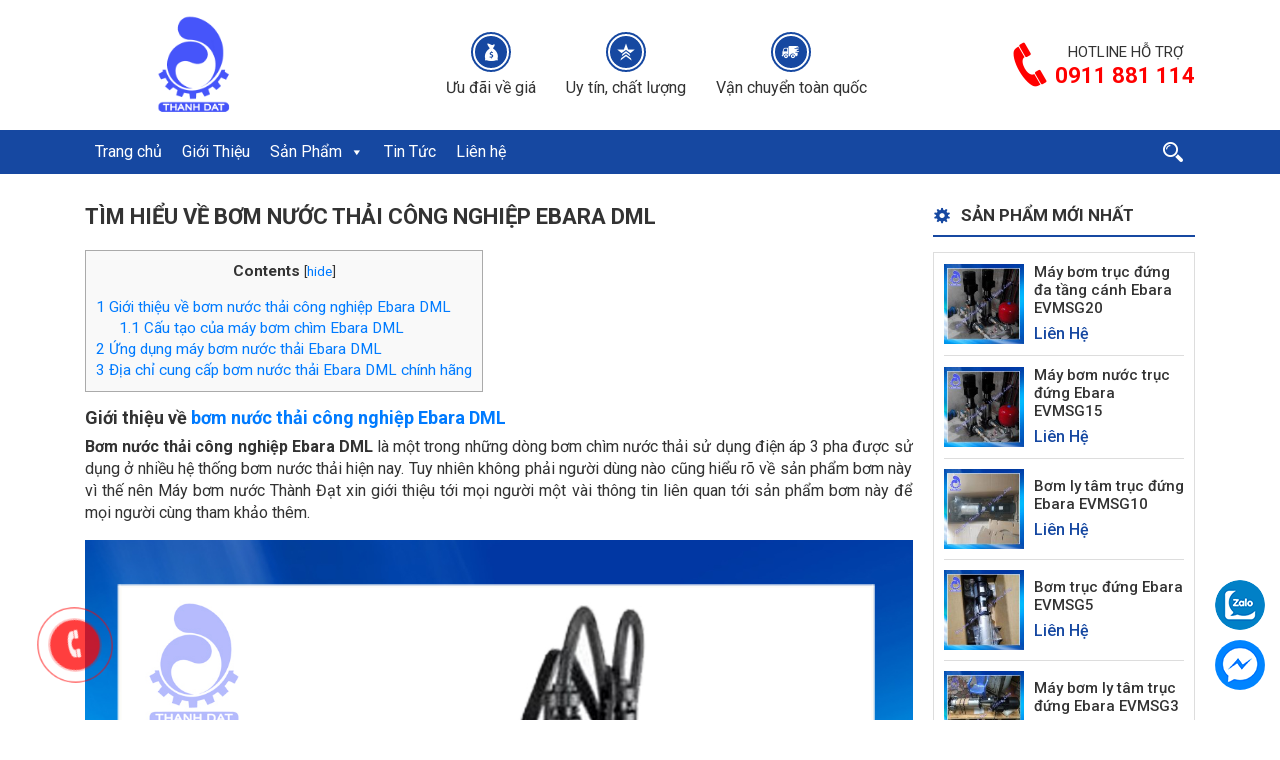

--- FILE ---
content_type: text/html; charset=UTF-8
request_url: https://maybomebara.vn/tin-tuc/tim-hieu-ve-bom-nuoc-thai-cong-nghiep-ebara-dml.html
body_size: 12512
content:
<!DOCTYPE html><html lang=vi><head><link rel=stylesheet href=https://maybomebara.vn/wp-content/cache/minify/dbf76.default.include.029f2e.css media=all> <script src=https://maybomebara.vn/wp-content/cache/minify/dbf76.default.include.997a0f.js></script> <script>window.w3tc_lazyload=1,window.lazyLoadOptions={elements_selector:".lazy",callback_loaded:function(t){var e;try{e=new CustomEvent("w3tc_lazyload_loaded",{detail:{e:t}})}catch(a){(e=document.createEvent("CustomEvent")).initCustomEvent("w3tc_lazyload_loaded",!1,!1,{e:t})}window.dispatchEvent(e)}}</script><style>img.lazy{min-height:1px}</style><script async src=https://maybomebara.vn/wp-content/plugins/w3-total-cache/pub/js/lazyload.min.js></script> <meta charset=UTF-8><meta http-equiv=X-UA-Compatible content="IE=edge"><meta name=viewport content="width=device-width, initial-scale=1"><meta name=agd-partner-manual-verification><title>Tìm hiểu về bơm nước thải công nghiệp Ebara DML</title><link rel=icon href=https://maybomebara.vn/wp-content/uploads/2018/10/favicon.png type=image/x-icon><link rel="shortcut icon" href=https://maybomebara.vn/wp-content/uploads/2018/10/favicon.png type=image/x-icon><link rel=pingback href=https://maybomebara.vn/xmlrpc.php><link href="https://fonts.googleapis.com/css?family=Roboto:400,400i,500,500i,700,700i&amp;subset=vietnamese" rel=stylesheet><meta name=description content="Bơm nước thải công nghiệp Ebara DML là dòng bơm chìm làm bằng gang, điện áp 3 pha được Thành Đạt phân phối chính hãng. Lh 0913.985.808 để được báo giá"><meta name=robots content="max-snippet:-1, max-image-preview:large, max-video-preview:-1"><link rel=canonical href=https://maybomebara.vn/tin-tuc/tim-hieu-ve-bom-nuoc-thai-cong-nghiep-ebara-dml.html><meta property=og:locale content=vi_VN><meta property=og:type content=article><meta property=og:title content="Tìm hiểu về bơm nước thải công nghiệp Ebara DML"><meta property=og:description content="Bơm nước thải công nghiệp Ebara DML là dòng bơm chìm làm bằng gang, điện áp 3 pha được Thành Đạt phân phối chính hãng. Lh 0913.985.808 để được báo giá"><meta property=og:url content=https://maybomebara.vn/tin-tuc/tim-hieu-ve-bom-nuoc-thai-cong-nghiep-ebara-dml.html><meta property=og:site_name content="Máy bơm EBARA | Báo giá máy bơm EBARA"><meta property=article:publisher content=https://www.facebook.com/maybom34duonglang/ ><meta property=article:tag content="Bảng báo giá máy bơm nước Ebara"><meta property=article:tag content="bảng giá bơm chìm thân gang ebara dml"><meta property=article:tag content="bảng giá bơm ebara"><meta property=article:tag content="bảng giá máy bơm ebara 2025"><meta property=article:tag content="bảng giá máy bơm Ebara Italy 2025"><meta property=article:tag content="Bảng giá máy bơm nước Ebara nhập khẩu Ý 2025"><meta property=article:tag content="báo giá bơm chìm nước thải ebara dml"><meta property=article:tag content="báo giá bơm ebara"><meta property=article:tag content="báo giá máy bơm ebara 2025"><meta property=article:tag content="Báo giá máy bơm Ebara nhập khẩu Italia 2025"><meta property=article:tag content="bơm chìm nước thải ebara 100 dml"><meta property=article:tag content="bơm chìm nước thải ebara dml chính hãng"><meta property=article:tag content="Bơm chìm nước thải Ebara Series DML"><meta property=article:tag content="bơm chìm nước thải ebara thân gang dml"><meta property=article:tag content="bơm ebara"><meta property=article:tag content="bơm nước thải công nghiệp ebara dml"><meta property=article:tag content="catalog bơm ebara"><meta property=article:tag content="đại lý bơm Ebara"><meta property=article:tag content=Ebara><meta property=article:tag content="Ebara Việt Nam"><meta property=article:tag content="giá bơm ebara"><meta property=article:tag content="giá bơm nước thải chìm ebara dml"><meta property=article:tag content="máy bơm chìm nước thải ebara 100 dml 11kw"><meta property=article:tag content="máy bơm chìm nước thải ebara 80 dml"><meta property=article:tag content="máy bơm chìm nước thải ebara dml"><meta property=article:tag content="máy bơm chìm nước thải ebara dml 15hp"><meta property=article:tag content="may bom ebara"><meta property=article:tag content="máy bơm ebara nhập khẩu"><meta property=article:tag content="máy bơm ebara ý"><meta property=article:tag content="máy bơm nước Ebara"><meta property=article:tag content="máy bơm nước ebara 1hp"><meta property=article:tag content="Máy bơm nước Ebara nhập khẩu Italy"><meta property=article:section content="Tin Tức"><meta property=article:published_time content=2023-01-11T09:44:02+00:00><meta property=article:modified_time content=2024-12-28T04:01:49+00:00><meta property=og:updated_time content=2024-12-28T04:01:49+00:00><meta property=og:image content=https://maybomebara.vn/wp-content/uploads/2013/10/may-bom-nuoc-thai-ebara-dml.jpg><meta property=og:image:secure_url content=https://maybomebara.vn/wp-content/uploads/2013/10/may-bom-nuoc-thai-ebara-dml.jpg><meta property=og:image:width content=1200><meta property=og:image:height content=1200><meta name=twitter:card content=summary_large_image><meta name=twitter:description content="Bơm nước thải công nghiệp Ebara DML là dòng bơm chìm làm bằng gang, điện áp 3 pha được Thành Đạt phân phối chính hãng. Lh 0913.985.808 để được báo giá"><meta name=twitter:title content="Tìm hiểu về bơm nước thải công nghiệp Ebara DML"><meta name=twitter:image content=https://maybomebara.vn/wp-content/uploads/2013/10/may-bom-nuoc-thai-ebara-dml.jpg> <script type=application/ld+json class='yoast-schema-graph yoast-schema-graph--main'>{"@context":"https://schema.org","@graph":[{"@type":"Organization","@id":"https://maybomebara.vn/#organization","name":"M\u00e1y B\u01a1m Th\u00e0nh \u0110\u1ea1t - Th\u00e0nh \u0110\u1ea1t Pumps","url":"https://maybomebara.vn/","sameAs":["https://www.facebook.com/maybom34duonglang/"],"logo":{"@type":"ImageObject","@id":"https://maybomebara.vn/#logo","inLanguage":"vi-VN","url":"https://maybomebara.vn/wp-content/uploads/2020/02/logo.png","width":513,"height":625,"caption":"M\u00e1y B\u01a1m Th\u00e0nh \u0110\u1ea1t - Th\u00e0nh \u0110\u1ea1t Pumps"},"image":{"@id":"https://maybomebara.vn/#logo"}},{"@type":"WebSite","@id":"https://maybomebara.vn/#website","url":"https://maybomebara.vn/","name":"M\u00e1y b\u01a1m EBARA | B\u00e1o gi\u00e1 m\u00e1y b\u01a1m EBARA","inLanguage":"vi-VN","description":"B\u01a1m EBARA ch\u00ednh h\u00e3ng","publisher":{"@id":"https://maybomebara.vn/#organization"},"potentialAction":[{"@type":"SearchAction","target":"https://maybomebara.vn/?s={search_term_string}","query-input":"required name=search_term_string"}]},{"@type":"ImageObject","@id":"https://maybomebara.vn/tin-tuc/tim-hieu-ve-bom-nuoc-thai-cong-nghiep-ebara-dml.html#primaryimage","inLanguage":"vi-VN","url":"https://maybomebara.vn/wp-content/uploads/2013/10/may-bom-nuoc-thai-ebara-dml.jpg","width":1200,"height":1200},{"@type":"WebPage","@id":"https://maybomebara.vn/tin-tuc/tim-hieu-ve-bom-nuoc-thai-cong-nghiep-ebara-dml.html#webpage","url":"https://maybomebara.vn/tin-tuc/tim-hieu-ve-bom-nuoc-thai-cong-nghiep-ebara-dml.html","name":"T\u00ecm hi\u1ec3u v\u1ec1 b\u01a1m n\u01b0\u1edbc th\u1ea3i c\u00f4ng nghi\u1ec7p Ebara DML","isPartOf":{"@id":"https://maybomebara.vn/#website"},"inLanguage":"vi-VN","primaryImageOfPage":{"@id":"https://maybomebara.vn/tin-tuc/tim-hieu-ve-bom-nuoc-thai-cong-nghiep-ebara-dml.html#primaryimage"},"datePublished":"2023-01-11T09:44:02+00:00","dateModified":"2024-12-28T04:01:49+00:00","description":"B\u01a1m n\u01b0\u1edbc th\u1ea3i c\u00f4ng nghi\u1ec7p Ebara DML l\u00e0 d\u00f2ng b\u01a1m ch\u00ecm l\u00e0m b\u1eb1ng gang, \u0111i\u1ec7n \u00e1p 3 pha \u0111\u01b0\u1ee3c Th\u00e0nh \u0110\u1ea1t ph\u00e2n ph\u1ed1i ch\u00ednh h\u00e3ng. Lh 0913.985.808 \u0111\u1ec3 \u0111\u01b0\u1ee3c b\u00e1o gi\u00e1","potentialAction":[{"@type":"ReadAction","target":["https://maybomebara.vn/tin-tuc/tim-hieu-ve-bom-nuoc-thai-cong-nghiep-ebara-dml.html"]}]},{"@type":"Article","@id":"https://maybomebara.vn/tin-tuc/tim-hieu-ve-bom-nuoc-thai-cong-nghiep-ebara-dml.html#article","isPartOf":{"@id":"https://maybomebara.vn/tin-tuc/tim-hieu-ve-bom-nuoc-thai-cong-nghiep-ebara-dml.html#webpage"},"author":{"@id":"https://maybomebara.vn/#/schema/person/fd923583910005573851ebd0a95c111e"},"headline":"T\u00ecm hi\u1ec3u v\u1ec1 b\u01a1m n\u01b0\u1edbc th\u1ea3i c\u00f4ng nghi\u1ec7p Ebara DML","datePublished":"2023-01-11T09:44:02+00:00","dateModified":"2024-12-28T04:01:49+00:00","commentCount":0,"mainEntityOfPage":{"@id":"https://maybomebara.vn/tin-tuc/tim-hieu-ve-bom-nuoc-thai-cong-nghiep-ebara-dml.html#webpage"},"publisher":{"@id":"https://maybomebara.vn/#organization"},"image":{"@id":"https://maybomebara.vn/tin-tuc/tim-hieu-ve-bom-nuoc-thai-cong-nghiep-ebara-dml.html#primaryimage"},"keywords":"B\u1ea3ng b\u00e1o gi\u00e1 m\u00e1y b\u01a1m n\u01b0\u1edbc Ebara,b\u1ea3ng gi\u00e1 b\u01a1m ch\u00ecm th\u00e2n gang ebara dml,b\u1ea3ng gi\u00e1 b\u01a1m ebara,b\u1ea3ng gi\u00e1 m\u00e1y b\u01a1m ebara 2025,b\u1ea3ng gi\u00e1 m\u00e1y b\u01a1m Ebara Italy 2025,B\u1ea3ng gi\u00e1 m\u00e1y b\u01a1m n\u01b0\u1edbc Ebara nh\u1eadp kh\u1ea9u \u00dd 2025,b\u00e1o gi\u00e1 b\u01a1m ch\u00ecm n\u01b0\u1edbc th\u1ea3i ebara dml,b\u00e1o gi\u00e1 b\u01a1m ebara,b\u00e1o gi\u00e1 m\u00e1y b\u01a1m ebara 2025,B\u00e1o gi\u00e1 m\u00e1y b\u01a1m Ebara nh\u1eadp kh\u1ea9u Italia 2025,b\u01a1m ch\u00ecm n\u01b0\u1edbc th\u1ea3i ebara 100 dml,b\u01a1m ch\u00ecm n\u01b0\u1edbc th\u1ea3i ebara dml ch\u00ednh h\u00e3ng,B\u01a1m ch\u00ecm n\u01b0\u1edbc th\u1ea3i Ebara Series DML,b\u01a1m ch\u00ecm n\u01b0\u1edbc th\u1ea3i ebara th\u00e2n gang dml,b\u01a1m ebara,b\u01a1m n\u01b0\u1edbc th\u1ea3i c\u00f4ng nghi\u1ec7p ebara dml,catalog b\u01a1m ebara,\u0111\u1ea1i l\u00fd b\u01a1m Ebara,Ebara,Ebara Vi\u1ec7t Nam,gi\u00e1 b\u01a1m ebara,gi\u00e1 b\u01a1m n\u01b0\u1edbc th\u1ea3i ch\u00ecm ebara dml,m\u00e1y b\u01a1m ch\u00ecm n\u01b0\u1edbc th\u1ea3i ebara 100 dml 11kw,m\u00e1y b\u01a1m ch\u00ecm n\u01b0\u1edbc th\u1ea3i ebara 80 dml,m\u00e1y b\u01a1m ch\u00ecm n\u01b0\u1edbc th\u1ea3i ebara dml,m\u00e1y b\u01a1m ch\u00ecm n\u01b0\u1edbc th\u1ea3i ebara dml 15hp,may bom ebara,m\u00e1y b\u01a1m ebara nh\u1eadp kh\u1ea9u,m\u00e1y b\u01a1m ebara \u00fd,m\u00e1y b\u01a1m n\u01b0\u1edbc Ebara,m\u00e1y b\u01a1m n\u01b0\u1edbc ebara 1hp,M\u00e1y b\u01a1m n\u01b0\u1edbc Ebara nh\u1eadp kh\u1ea9u Italy","articleSection":"Tin T\u1ee9c","inLanguage":"vi-VN","potentialAction":[{"@type":"CommentAction","name":"Comment","target":["https://maybomebara.vn/tin-tuc/tim-hieu-ve-bom-nuoc-thai-cong-nghiep-ebara-dml.html#respond"]}]},{"@type":["Person"],"@id":"https://maybomebara.vn/#/schema/person/fd923583910005573851ebd0a95c111e","name":"admin","image":{"@type":"ImageObject","@id":"https://maybomebara.vn/#authorlogo","inLanguage":"vi-VN","url":"https://secure.gravatar.com/avatar/a92029c22a3ef99bf3e43e8d81e32e90?s=96&d=mm&r=g","caption":"admin"},"sameAs":[]}]}</script> <link rel=alternate type=application/rss+xml title="Máy bơm EBARA | Báo giá máy bơm EBARA &raquo; Tìm hiểu về bơm nước thải công nghiệp Ebara DML Dòng phản hồi" href=https://maybomebara.vn/tin-tuc/tim-hieu-ve-bom-nuoc-thai-cong-nghiep-ebara-dml.html/feed><link rel=stylesheet id=wp-editor-font-css  href='https://fonts.googleapis.com/css?family=Noto+Serif%3A400%2C400i%2C700%2C700i%26amp%3Bsubset%3Dvietnamese&#038;ver=5.4' type=text/css media=all><link rel=stylesheet id=swiper-css  href=https://maybomebara.vn/wp-content/themes/gloria/lib/swiper/css/swiper.min.css type=text/css media=all><link rel=stylesheet id=easy-image-gallery-css  href=https://maybomebara.vn/wp-content/plugins/easy-image-gallery/includes/css/easy-image-gallery.css type=text/css media=screen> <script src=https://maybomebara.vn/wp-content/themes/gloria/lib/swiper/js/swiper.min.js></script> <link rel=https://api.w.org/ href=https://maybomebara.vn/wp-json/ ><link rel=EditURI type=application/rsd+xml title=RSD href=https://maybomebara.vn/xmlrpc.php?rsd><link rel=wlwmanifest type=application/wlwmanifest+xml href=https://maybomebara.vn/wp-includes/wlwmanifest.xml><meta name=generator content="WordPress 5.4"><link rel=shortlink href='https://maybomebara.vn/?p=9085'><link rel=alternate type=application/json+oembed href="https://maybomebara.vn/wp-json/oembed/1.0/embed?url=https%3A%2F%2Fmaybomebara.vn%2Ftin-tuc%2Ftim-hieu-ve-bom-nuoc-thai-cong-nghiep-ebara-dml.html"><link rel=alternate type=text/xml+oembed href="https://maybomebara.vn/wp-json/oembed/1.0/embed?url=https%3A%2F%2Fmaybomebara.vn%2Ftin-tuc%2Ftim-hieu-ve-bom-nuoc-thai-cong-nghiep-ebara-dml.html&#038;format=xml"><link rel=icon href=https://maybomebara.vn/wp-content/uploads/2020/03/cropped-logo-may-bom-ebara-32x32.png sizes=32x32><link rel=icon href=https://maybomebara.vn/wp-content/uploads/2020/03/cropped-logo-may-bom-ebara-192x192.png sizes=192x192><link rel=apple-touch-icon href=https://maybomebara.vn/wp-content/uploads/2020/03/cropped-logo-may-bom-ebara-180x180.png><meta name=msapplication-TileImage content=https://maybomebara.vn/wp-content/uploads/2020/03/cropped-logo-may-bom-ebara-270x270.png><style></style> <script async src="https://www.googletagmanager.com/gtag/js?id=UA-160192963-1"></script> <script>window.dataLayer=window.dataLayer||[];function gtag(){dataLayer.push(arguments);}
gtag('js',new Date());gtag('config','UA-160192963-1');</script> </head><body data-rsssl=1 class="post-template-default single single-post postid-9085 single-format-standard mega-menu-main-menu"><header class="header-main container"><div class=header-area><div class=logo> <a href=https://maybomebara.vn> <img class=lazy src="data:image/svg+xml,%3Csvg%20xmlns='http://www.w3.org/2000/svg'%20viewBox='0%200%201%201'%3E%3C/svg%3E" data-src=https://maybomebara.vn/wp-content/uploads/2018/10/favicon.png alt="Máy bơm EBARA | Báo giá máy bơm EBARA"> </a></div><div class=service-container><ul><li><span class=service-icon><i class=icofont-money-bag></i></span>Ưu đãi về giá</li><li><span class=service-icon><i class=icofont-star-shape></i></span>Uy tín, chất lượng</li><li><span class=service-icon><i class=icofont-vehicle-delivery-van></i></span>Vận chuyển toàn quốc</li></ul></div><div class=hotline-area> <i class=icofont-phone></i> <span class=hotline-wrapper> <span class=hotline-text>Hotline hỗ trợ</span> <span class=hotline-number>0911 881 114</span> </span></div></div></header><section class=navigation-main><div class=container><div class=navigation-wrapper><div class="navbar-mobile d-block d-lg-none"><div class=navbar-mobile-flex><div class=navbar-mobile--icon> <span></span> <span></span> <span></span> <span></span></div> <label class=navbar-mobile-text>Danh mục</label></div></div><div class="navigation-menu d-none d-lg-block"><div id=mega-menu-wrap-main-menu class=mega-menu-wrap><div class=mega-menu-toggle><div class=mega-toggle-blocks-left></div><div class=mega-toggle-blocks-center></div><div class=mega-toggle-blocks-right><div class='mega-toggle-block mega-menu-toggle-block mega-toggle-block-1' id=mega-toggle-block-1 tabindex=0><span class=mega-toggle-label role=button aria-expanded=false><span class=mega-toggle-label-closed>MENU</span><span class=mega-toggle-label-open>MENU</span></span></div></div></div><ul id=mega-menu-main-menu class="mega-menu max-mega-menu mega-menu-horizontal mega-no-js" data-event=hover_intent data-effect=fade_up data-effect-speed=200 data-effect-mobile=disabled data-effect-speed-mobile=0 data-mobile-force-width=false data-second-click=go data-document-click=collapse data-vertical-behaviour=standard data-breakpoint=600 data-unbind=true data-hover-intent-timeout=300 data-hover-intent-interval=100><li class='mega-menu-item mega-menu-item-type-custom mega-menu-item-object-custom mega-align-bottom-left mega-menu-flyout mega-menu-item-22' id=mega-menu-item-22><a class=mega-menu-link href=/ tabindex=0>Trang chủ</a></li><li class='mega-menu-item mega-menu-item-type-post_type mega-menu-item-object-page mega-align-bottom-left mega-menu-flyout mega-menu-item-106' id=mega-menu-item-106><a class=mega-menu-link href=https://maybomebara.vn/gioi-thieu tabindex=0>Giới Thiệu</a></li><li class='mega-menu-item mega-menu-item-type-post_type mega-menu-item-object-page mega-menu-item-has-children mega-align-bottom-left mega-menu-flyout mega-menu-item-6886' id=mega-menu-item-6886><a class=mega-menu-link href=https://maybomebara.vn/san-pham aria-haspopup=true aria-expanded=false tabindex=0>Sản Phẩm<span class=mega-indicator></span></a><ul class=mega-sub-menu><li class='mega-menu-item mega-menu-item-type-taxonomy mega-menu-item-object-category mega-menu-item-has-children mega-menu-item-6897' id=mega-menu-item-6897><a class=mega-menu-link href=https://maybomebara.vn/may-bom-cong-nghiep-ebara aria-haspopup=true aria-expanded=false>Máy bơm công nghiệp Ebara<span class=mega-indicator></span></a><ul class=mega-sub-menu><li class='mega-menu-item mega-menu-item-type-taxonomy mega-menu-item-object-category mega-menu-item-6900' id=mega-menu-item-6900><a class=mega-menu-link href=https://maybomebara.vn/may-bom-cong-nghiep-ebara/may-bom-ebara-fsa>Bơm trục rời FSA</a></li><li class='mega-menu-item mega-menu-item-type-taxonomy mega-menu-item-object-category mega-menu-item-6934' id=mega-menu-item-6934><a class=mega-menu-link href=https://maybomebara.vn/may-bom-cong-nghiep-ebara/bom-truc-roi-gs>Bơm trục rời Ebara GS</a></li><li class='mega-menu-item mega-menu-item-type-taxonomy mega-menu-item-object-category mega-menu-item-6906' id=mega-menu-item-6906><a class=mega-menu-link href=https://maybomebara.vn/may-bom-cong-nghiep-ebara/may-bom-ebara-3s-3m>Máy bơm Ebara 3M</a></li><li class='mega-menu-item mega-menu-item-type-taxonomy mega-menu-item-object-category mega-menu-item-6935' id=mega-menu-item-6935><a class=mega-menu-link href=https://maybomebara.vn/may-bom-cong-nghiep-ebara/may-bom-ebara-3d>Máy bơm Ebara 3D</a></li><li class='mega-menu-item mega-menu-item-type-taxonomy mega-menu-item-object-category mega-menu-item-7019' id=mega-menu-item-7019><a class=mega-menu-link href=https://maybomebara.vn/may-bom-ebara-md>Máy bơm Ebara MD</a></li></ul></li><li class='mega-menu-item mega-menu-item-type-taxonomy mega-menu-item-object-category mega-menu-item-has-children mega-menu-item-6896' id=mega-menu-item-6896><a class=mega-menu-link href=https://maybomebara.vn/may-bom-chua-chay-ebara aria-haspopup=true aria-expanded=false>Máy bơm chữa cháy Ebara<span class=mega-indicator></span></a><ul class=mega-sub-menu><li class='mega-menu-item mega-menu-item-type-taxonomy mega-menu-item-object-category mega-menu-item-6946' id=mega-menu-item-6946><a class=mega-menu-link href=https://maybomebara.vn/may-bom-cong-nghiep-ebara/bom-truc-roi-gs>Bơm chữa cháy GS</a></li><li class='mega-menu-item mega-menu-item-type-taxonomy mega-menu-item-object-category mega-menu-item-6947' id=mega-menu-item-6947><a class=mega-menu-link href=https://maybomebara.vn/may-bom-cong-nghiep-ebara/may-bom-ebara-fsa>Bơm chữa cháy FSA</a></li><li class='mega-menu-item mega-menu-item-type-taxonomy mega-menu-item-object-category mega-menu-item-7023' id=mega-menu-item-7023><a class=mega-menu-link href=https://maybomebara.vn/may-bom-ebara-md>Máy bơm Ebara MD</a></li></ul></li><li class='mega-menu-item mega-menu-item-type-taxonomy mega-menu-item-object-category mega-menu-item-has-children mega-menu-item-6929' id=mega-menu-item-6929><a class=mega-menu-link href=https://maybomebara.vn/may-bom-truc-roi-ebara aria-haspopup=true aria-expanded=false>Máy bơm trục rời Ebara<span class=mega-indicator></span></a><ul class=mega-sub-menu><li class='mega-menu-item mega-menu-item-type-taxonomy mega-menu-item-object-category mega-menu-item-6950' id=mega-menu-item-6950><a class=mega-menu-link href=https://maybomebara.vn/may-bom-cong-nghiep-ebara/bom-truc-roi-gs>Bơm trục rời Ebara GS</a></li><li class='mega-menu-item mega-menu-item-type-taxonomy mega-menu-item-object-category mega-menu-item-6951' id=mega-menu-item-6951><a class=mega-menu-link href=https://maybomebara.vn/may-bom-cong-nghiep-ebara/may-bom-ebara-fsa>Bơm trục rời FSA</a></li></ul></li><li class='mega-menu-item mega-menu-item-type-taxonomy mega-menu-item-object-category mega-menu-item-has-children mega-menu-item-6927' id=mega-menu-item-6927><a class=mega-menu-link href=https://maybomebara.vn/may-bom-nuoc-thai-ebara aria-haspopup=true aria-expanded=false>Máy bơm nước thải Ebara<span class=mega-indicator></span></a><ul class=mega-sub-menu><li class='mega-menu-item mega-menu-item-type-taxonomy mega-menu-item-object-category mega-menu-item-has-children mega-menu-item-6936' id=mega-menu-item-6936><a class=mega-menu-link href=https://maybomebara.vn/may-bom-nuoc-thai-ebara/bom-chim-nuoc-thai-than-gang aria-haspopup=true aria-expanded=false>Bơm chìm nước thải thân gang<span class=mega-indicator></span></a><ul class=mega-sub-menu><li class='mega-menu-item mega-menu-item-type-taxonomy mega-menu-item-object-category mega-menu-item-6914' id=mega-menu-item-6914><a class=mega-menu-link href=https://maybomebara.vn/may-bom-nuoc-thai-ebara/bom-chim-nuoc-thai-than-gang/may-bom-ebara-dml>Bơm chìm nước thải Ebara DML</a></li><li class='mega-menu-item mega-menu-item-type-taxonomy mega-menu-item-object-category mega-menu-item-6938' id=mega-menu-item-6938><a class=mega-menu-link href=https://maybomebara.vn/may-bom-nuoc-thai-ebara/bom-chim-nuoc-thai-than-gang/bom-chim-nuoc-thai-ebara-dl>Bơm chìm nước thải Ebara DL</a></li><li class='mega-menu-item mega-menu-item-type-taxonomy mega-menu-item-object-category mega-menu-item-6939' id=mega-menu-item-6939><a class=mega-menu-link href=https://maybomebara.vn/may-bom-nuoc-thai-ebara/bom-chim-nuoc-thai-than-gang/bom-chim-nuoc-thai-ebara-ds>Bơm chìm nước thải Ebara DS</a></li><li class='mega-menu-item mega-menu-item-type-taxonomy mega-menu-item-object-category mega-menu-item-6941' id=mega-menu-item-6941><a class=mega-menu-link href=https://maybomebara.vn/may-bom-nuoc-thai-ebara/bom-chim-nuoc-thai-than-gang/bom-nuoc-thai-ebara-df>Bơm chìm nước thải Ebara DF</a></li><li class='mega-menu-item mega-menu-item-type-taxonomy mega-menu-item-object-category mega-menu-item-6940' id=mega-menu-item-6940><a class=mega-menu-link href=https://maybomebara.vn/may-bom-nuoc-thai-ebara/bom-chim-nuoc-thai-than-gang/bom-chim-nuoc-thai-ebara-dvs>Bơm chìm nước thải Ebara DVS</a></li></ul></li><li class='mega-menu-item mega-menu-item-type-taxonomy mega-menu-item-object-category mega-menu-item-has-children mega-menu-item-6937' id=mega-menu-item-6937><a class=mega-menu-link href=https://maybomebara.vn/may-bom-nuoc-thai-ebara/bom-chim-nuoc-thai-than-inox aria-haspopup=true aria-expanded=false>Bơm chìm thân inox<span class=mega-indicator></span></a><ul class=mega-sub-menu><li class='mega-menu-item mega-menu-item-type-taxonomy mega-menu-item-object-category mega-menu-item-6908' id=mega-menu-item-6908><a class=mega-menu-link href=https://maybomebara.vn/may-bom-nuoc-thai-ebara/bom-chim-nuoc-thai-than-inox/may-bom-ebara-best>Bơm chìm Ebara BEST</a></li><li class='mega-menu-item mega-menu-item-type-taxonomy mega-menu-item-object-category mega-menu-item-6915' id=mega-menu-item-6915><a class=mega-menu-link href=https://maybomebara.vn/may-bom-nuoc-thai-ebara/bom-chim-nuoc-thai-than-inox/may-bom-ebara-dw-vox>Bơm chìm Ebara DW-VOX</a></li><li class='mega-menu-item mega-menu-item-type-taxonomy mega-menu-item-object-category mega-menu-item-6942' id=mega-menu-item-6942><a class=mega-menu-link href=https://maybomebara.vn/may-bom-nuoc-thai-ebara/bom-chim-nuoc-thai-than-inox/bom-chim-ebara-right>Bơm chìm Ebara RIGHT</a></li></ul></li></ul></li><li class='mega-menu-item mega-menu-item-type-taxonomy mega-menu-item-object-category mega-menu-item-has-children mega-menu-item-6903' id=mega-menu-item-6903><a class=mega-menu-link href=https://maybomebara.vn/may-bom-dau-inox-ebara aria-haspopup=true aria-expanded=false>Máy bơm đầu inox ebara<span class=mega-indicator></span></a><ul class=mega-sub-menu><li class='mega-menu-item mega-menu-item-type-taxonomy mega-menu-item-object-category mega-menu-item-6910' id=mega-menu-item-6910><a class=mega-menu-link href=https://maybomebara.vn/may-bom-ebara-cdx>Máy bơm Ebara CDX</a></li><li class='mega-menu-item mega-menu-item-type-taxonomy mega-menu-item-object-category mega-menu-item-6909' id=mega-menu-item-6909><a class=mega-menu-link href=https://maybomebara.vn/may-bom-ebara-cd>Máy bơm ebara CD</a></li><li class='mega-menu-item mega-menu-item-type-taxonomy mega-menu-item-object-category mega-menu-item-6904' id=mega-menu-item-6904><a class=mega-menu-link href=https://maybomebara.vn/may-bom-ebara-2cdx>Máy bơm Ebara 2CDX</a></li><li class='mega-menu-item mega-menu-item-type-taxonomy mega-menu-item-object-category mega-menu-item-6916' id=mega-menu-item-6916><a class=mega-menu-link href=https://maybomebara.vn/may-bom-ebara-dwo>Máy bơm Ebara DWO</a></li></ul></li><li class='mega-menu-item mega-menu-item-type-taxonomy mega-menu-item-object-category mega-menu-item-has-children mega-menu-item-6928' id=mega-menu-item-6928><a class=mega-menu-link href=https://maybomebara.vn/may-bom-truc-dung-ebara aria-haspopup=true aria-expanded=false>Máy bơm trục đứng Ebara<span class=mega-indicator></span></a><ul class=mega-sub-menu><li class='mega-menu-item mega-menu-item-type-taxonomy mega-menu-item-object-category mega-menu-item-6913' id=mega-menu-item-6913><a class=mega-menu-link href=https://maybomebara.vn/may-bom-truc-dung-ebara/may-bom-ebara-cvm>Bơm trục đứng CVM</a></li><li class='mega-menu-item mega-menu-item-type-taxonomy mega-menu-item-object-category mega-menu-item-6943' id=mega-menu-item-6943><a class=mega-menu-link href=https://maybomebara.vn/may-bom-truc-dung-ebara/bom-truc-dung-ebara-evms>Bơm trục đứng EVMS</a></li><li class='mega-menu-item mega-menu-item-type-taxonomy mega-menu-item-object-category mega-menu-item-6944' id=mega-menu-item-6944><a class=mega-menu-link href=https://maybomebara.vn/may-bom-truc-dung-ebara/bom-truc-dung-evmsg>Bơm trục đứng Ebara EVMSG</a></li></ul></li><li class='mega-menu-item mega-menu-item-type-taxonomy mega-menu-item-object-category mega-menu-item-6893' id=mega-menu-item-6893><a class=mega-menu-link href=https://maybomebara.vn/bom-truc-ngang-da-tang-canh>Bơm trục ngang đa tầng cánh</a></li><li class='mega-menu-item mega-menu-item-type-taxonomy mega-menu-item-object-category mega-menu-item-6892' id=mega-menu-item-6892><a class=mega-menu-link href=https://maybomebara.vn/bom-nuoc-tu-moi-ebara>Bơm nước tự mồi Ebara</a></li><li class='mega-menu-item mega-menu-item-type-taxonomy mega-menu-item-object-category mega-menu-item-6891' id=mega-menu-item-6891><a class=mega-menu-link href=https://maybomebara.vn/bom-dan-dung-ebara>Bơm dân dụng Ebara</a></li></ul></li><li class='mega-menu-item mega-menu-item-type-taxonomy mega-menu-item-object-category mega-current-post-ancestor mega-current-menu-parent mega-current-post-parent mega-align-bottom-left mega-menu-flyout mega-menu-item-6933' id=mega-menu-item-6933><a class=mega-menu-link href=https://maybomebara.vn/tin-tuc tabindex=0>Tin Tức</a></li><li class='mega-menu-item mega-menu-item-type-post_type mega-menu-item-object-page mega-align-bottom-left mega-menu-flyout mega-menu-item-6932' id=mega-menu-item-6932><a class=mega-menu-link href=https://maybomebara.vn/lien-he tabindex=0>Liên hệ</a></li></ul></div></div><div class=btn-search><i class=icofont-search-2></i></div></div></div></section><section class="page-main container"><div class=row><div class="col-xl-9 col-lg-8"><div class="single-container single-product"><h1 class="page-title">Tìm hiểu về bơm nước thải công nghiệp Ebara DML</h1><div class=single-content><div id=toc_container class=no_bullets><p class=toc_title>Contents</p><ul class=toc_list><li><a href=#Gioi_thieu_ve_bom_nuoc_thai_cong_nghiep_Ebara_DML><span class="toc_number toc_depth_1">1</span> Giới thiệu về bơm nước thải công nghiệp Ebara DML</a><ul><li><a href=#Cau_tao_cua_may_bom_chim_Ebara_DML><span class="toc_number toc_depth_2">1.1</span> Cấu tạo của máy bơm chìm Ebara DML</a></li></ul></li><li><a href=#Ung_dung_may_bom_nuoc_thai_Ebara_DML><span class="toc_number toc_depth_1">2</span> Ứng dụng máy bơm nước thải Ebara DML</a></li><li><a href=#Dia_chi_cung_cap_bom_nuoc_thai_Ebara_DML_chinh_hang><span class="toc_number toc_depth_1">3</span> Địa chỉ cung cấp bơm nước thải Ebara DML chính hãng</a></li></ul></div><h2><span id=Gioi_thieu_ve_bom_nuoc_thai_cong_nghiep_Ebara_DML>Giới thiệu về <a href=https://maybomebara.vn/may-bom-nuoc-thai-ebara/bom-chim-nuoc-thai-than-gang/may-bom-ebara-dml>bơm nước thải công nghiệp Ebara DML</a></span></h2><p><strong>Bơm nước thải công nghiệp Ebara DML</strong> là một trong những dòng bơm chìm nước thải sử dụng điện áp 3 pha được sử dụng ở nhiều hệ thống bơm nước thải hiện nay. Tuy nhiên không phải người dùng nào cũng hiểu rõ về sản phẩm bơm này vì thế nên Máy bơm nước Thành Đạt xin giới thiệu tới mọi người một vài thông tin liên quan tới sản phẩm bơm này để mọi người cùng tham khảo thêm.</p><p style="text-align: center;"><a href=https://maybomebara.vn/wp-content/uploads/2013/10/may-bom-nuoc-thai-ebara-dml.jpg><img class="aligncenter wp-image-8320 size-full lazy" title="Tìm hiểu về bơm nước thải công nghiệp Ebara DML" src="data:image/svg+xml,%3Csvg%20xmlns='http://www.w3.org/2000/svg'%20viewBox='0%200%201200%201200'%3E%3C/svg%3E" data-src=https://maybomebara.vn/wp-content/uploads/2013/10/may-bom-nuoc-thai-ebara-dml.jpg alt="Tìm hiểu về bơm nước thải công nghiệp Ebara DML" width=1200 height=1200 data-srcset="https://maybomebara.vn/wp-content/uploads/2013/10/may-bom-nuoc-thai-ebara-dml.jpg 1200w, https://maybomebara.vn/wp-content/uploads/2013/10/may-bom-nuoc-thai-ebara-dml-150x150.jpg 150w, https://maybomebara.vn/wp-content/uploads/2013/10/may-bom-nuoc-thai-ebara-dml-768x768.jpg 768w, https://maybomebara.vn/wp-content/uploads/2013/10/may-bom-nuoc-thai-ebara-dml-300x300.jpg 300w" data-sizes="(max-width: 1200px) 100vw, 1200px"></a></p><h3><span id=Cau_tao_cua_may_bom_chim_Ebara_DML>Cấu tạo của máy bơm chìm Ebara DML</span></h3><p>Đây là dòng bơm được làm toàn bộ bằng đầu bơm, thân bơm được làm bằng gang, trục động cơ bằng thép không gỉ AISI 403, phớt làm kín trục là phớt kép: phần trên động cơ bằng Carbon/Ceramic/NBR, phần dưới bơm: SiC/SiC/NBR, bơm được trang bị lớp cách điện F và lớp bảo vệ IP68 nhờ đó bơm có thể bơm được bơm nước thải có chứa hạt rắn kích thước tối đa 76 mm, thả chìm sâu dưới nước 8m.</p><p>Bơm chìm làm bằng gang của Ebara được ứng dụng rộng rãi trong ngành công nghiệp xử lý nước thải và tưới tiêu với nhiều ưu điểm vượt trội, như cánh bơm loại không bị tắc nghẽn, hiệu suất cao, tiết kiệm năng lượng, tuổi thọ vận hành lâu dài, kết cấu chắc chắn, dễ dàng vận hành, lắp đặt với khớp nối nhanh chính hãng, phớt cơ khí kép trong ngăn chứa dầu, tuổi thọ vận hành lâu dài, nhờ có trục bơm chìa ra ngắn, các ổ trục lớn.</p><p>Sản phẩm bơm chìm Ebara DML hiện được chia ra thành rất nhiều model khác nhau. Dưới đây là các thông số kỹ thuật của từng model của mọi người cùng tham khảo.</p><div class=table-responsive><table width=100%><tbody><tr><td rowspan=2 width=48%><strong>Model</strong></td><td width=16%><strong>Công suất </strong></td><td width=18%><strong>Lưu Lượng</strong></td><td rowspan=2 width=16%><strong>Cột áp H (m)</strong></td></tr><tr><td width=16%><strong> (HP)</strong></td><td width=18%><strong>Q (m3/h)</strong></td></tr><tr><td width=48%>80DML 52.2</td><td width=16%>3 – 2.2</td><td width=18%>12 – 96</td><td width=16%>11.2 – 4</td></tr><tr><td width=48%>80DML 53.7</td><td width=16%>5 -3.7</td><td width=18%>12 – 96</td><td width=16%>15.8 – 7.9</td></tr><tr><td width=48%>100DML 53.7</td><td width=16%>5</td><td width=18%>30 – 144</td><td width=16%>13.5 – 4</td></tr><tr><td width=48%>100DML 55.5</td><td width=16%>7.5</td><td width=18%>30 – 144</td><td width=16%>17.9 – 8.5</td></tr><tr><td width=48%>100DML 57.5</td><td width=16%>10</td><td width=18%>30 – 144</td><td width=16%>20.6 – 12.1</td></tr><tr><td width=48%>100DML 511</td><td width=16%>15</td><td width=18%>30 – 150</td><td width=16%>27.5 – 17.5</td></tr><tr><td width=48%>100DML 515</td><td width=16%>20</td><td width=18%>30 – 150</td><td width=16%>33.5 – 23.4</td></tr><tr><td width=48%>100DML 522</td><td width=16%>30</td><td width=18%>30 – 150</td><td width=16%>38.5 – 28</td></tr><tr><td width=48%>150DML 55.5</td><td width=16%>7.5</td><td width=18%>60 – 204</td><td width=16%>14.9 – 3.9</td></tr><tr><td width=48%>150DML 57.5</td><td width=16%>10</td><td width=18%>60 – 240</td><td width=16%>18 – 4</td></tr><tr><td width=48%>150DML 511</td><td width=16%>15</td><td width=18%>60 – 270</td><td width=16%>25.2 – 5.4</td></tr><tr><td width=48%>150DML 515</td><td width=16%>20</td><td width=18%>60 – 300</td><td width=16%>31.3 – 8.6</td></tr><tr><td width=48%>150DML 522</td><td width=16%>30</td><td width=18%>60 – 330</td><td width=16%>36.4 – 10.5</td></tr></tbody></table></div><h2><span id=Ung_dung_may_bom_nuoc_thai_Ebara_DML>Ứng dụng máy bơm nước thải Ebara DML</span></h2><p>Chiếc bơm chìm nước thải công nghiệp không pha Ebara DML với công tạo chắc chắn hiện được tin dùng vào rất nhiều hệ thống bơm nước thải khác nhau như:</p><ul><li>Thoát nước hố thu</li><li>Thoát nước garage</li><li>Thoát nước bể chứa</li><li>Thoát nước tầng hầm</li><li>Thoát nước ao, hồ, bể bơi</li><li>Bơm thoát nước, tiêu nước nói chung</li><li>Bơm vòi phun, đài phun nước</li><li>Hệ thống xử lý nước thải khu dân sinh, nhà máy, khu công nghiệp, khu chế biến thực phẩm, hóa chất.</li><li>Bơm nước có bùn rác, hút nước hố móng công trình, bùn loãng.</li><li>Bơm nước ao hồ, nước sạch sinh hoạt, nước giếng khơi.</li><li>Hút nước ngập úng, nước trong tầng hầm tòa nhà, cống rãnh.</li><li>Được dùng để bơm nước thải có lẫn tạp chất rắn, sợi, kích thước tạp chất rắn tới 76mm.</li><li>Được dùng để bơm nước thải tầng hầm, bơm hố ga,…</li></ul><h2><span id=Dia_chi_cung_cap_bom_nuoc_thai_Ebara_DML_chinh_hang>Địa chỉ cung cấp bơm nước thải Ebara DML chính hãng</span></h2><p>Bơm Ebara DML là một trong những sản phẩm bơm chìm làm bằng gang được sử dụng ở nhiều hệ thống xử lý nước thải hiện nay vì thế nên nhu cầu tìm mua sản phẩm bơm này ngày càng cao. Trong các địa chỉ cấp bơm trên thị trường, Máy bơm nước Thành Đạt luôn là cái tên được rất nhiều khách hàng lựa chọn mua hàng.</p><p>Thành Đạt là doanh nghiệp hoạt động lâu năm trong lĩnh vực máy bơm hiện đang phân phối rất nhiều dòng bơm Ebara khác nhau nhau trong đó có các sản phẩm bơm nước thải Ebara DML với đầy đủ các model công suất lớn nhỏ để mọi người có thể lựa chọn.<a href=https://maybomebara.vn/wp-content/uploads/2022/05/34-duong-lang.jpg><img class="aligncenter wp-image-7058 size-full lazy" title="Tìm hiểu về bơm nước thải công nghiệp Ebara DML" src="data:image/svg+xml,%3Csvg%20xmlns='http://www.w3.org/2000/svg'%20viewBox='0%200%201200%201757'%3E%3C/svg%3E" data-src=https://maybomebara.vn/wp-content/uploads/2022/05/34-duong-lang.jpg alt="Tìm hiểu về bơm nước thải công nghiệp Ebara DML" width=1200 height=1757 data-srcset="https://maybomebara.vn/wp-content/uploads/2022/05/34-duong-lang.jpg 1200w, https://maybomebara.vn/wp-content/uploads/2022/05/34-duong-lang-768x1124.jpg 768w, https://maybomebara.vn/wp-content/uploads/2022/05/34-duong-lang-1049x1536.jpg 1049w" data-sizes="(max-width: 1200px) 100vw, 1200px"></a></p><p>Khi lựa chọn mua các sản phẩm bơm Ebara DML tại Thành Đạt, Quý khách hàng có thể yên tâm rằng:</p><ul><li>Tất cả các sản phẩm đều là hàng mới 100%, hàng chính hãng, có tem mác, giấy tờ chứng minh nguồn gốc, xuất xứ rõ ràng</li><li>Cam kết bán hàng với giá tốt nhất so với các đơn vị khác, có chiết khấu cao</li><li>Giao hàng tận nơi, phân phối bơm trên toàn quốc, miễn phí vận chuyển trong bán kính 15km đối với các đơn hàng ở Hà Nội và Hồ Chí Minh</li><li>Bảo hành chính hãng trong 12 tháng</li><li>Đổi trả dễ dàng trong 7 ngày đối với các sản phẩm lỗi do nhà sản xuất</li><li>Hình thức thanh toán dễ dàng, Quý khách có thể lựa chọn thanh toán online hoặc kiểm tra hàng trước khi thanh toán.</li></ul><p>Công ty còn có đội ngũ nhân viên tư vấn, nhân viên kỹ thuật được đào tạo bài bản, có kinh nghiệm, có chuyên môn luôn sẵn sàng để hỗ trợ Quý khách hàng trong suốt quá trình lựa chọn và sử dụng bơm.</p><p>Hiện tại Thành Đạt đang có Showroom ở Hà Nội &#8211; Hồ Chí Minh &#8211; Vinh cùng nhiều đại lý phân phối khác trên toàn quốc để đáp ứng nhu cầu mua hàng của khách hàng trên toàn quốc. Vì thế mọi người có thể tìm mua bơm nước thải Ebara DML ở bất cứ địa chỉ nào gần nhất. Thông tin chi tiết vui lòng liên hệ với chúng tôi qua:</p><p><strong>CÔNG TY TNHH SẢN XUẤT THƯƠNG MẠI VÀ CÔNG NGHIỆP THÀNH ĐẠT</strong></p><ul><li><b>Hà Nội:</b> 34 Đường Láng, Ngã Tư Sở, Hà Nội</li><li><b>Hồ Chí Minh:</b> 691 Lạc long quân – P.10 – Q Tân Bình</li><li><b>Điện thoại:</b> <a href=tel:02435641884>024 3564 1884</a> – <a href=tel:02435643397>024 3564 3397</a></li><li><b>Fax:</b> <a href=tel:02437821461>024 3782 1461</a></li><li><b>Hotline Miền Bắc:</b> <a href=tel:0913985808>0913 985 808</a></li><li><b>Hotline Miền Nam:</b> <a href=tel:0909152999>0909 152 999</a></li><li><b>Email:</b> <a href=mailto:thanhdat@maycongnghiep.vn>thanhdat@maycongnghiep.vn</a></li></ul></div><div class=tags-area> <span class=tags-icon><i class=icofont-tags></i></span><ul><li> <a href=https://maybomebara.vn/tag/bang-bao-gia-may-bom-nuoc-ebara title="Bảng báo giá máy bơm nước Ebara">Bảng báo giá máy bơm nước Ebara</a></li><li> <a href=https://maybomebara.vn/tag/bang-gia-bom-chim-than-gang-ebara-dml title="bảng giá bơm chìm thân gang ebara dml">bảng giá bơm chìm thân gang ebara dml</a></li><li> <a href=https://maybomebara.vn/tag/bang-gia-bom-ebara title="bảng giá bơm ebara">bảng giá bơm ebara</a></li><li> <a href=https://maybomebara.vn/tag/bang-gia-may-bom-ebara-2025 title="bảng giá máy bơm ebara 2025">bảng giá máy bơm ebara 2025</a></li><li> <a href=https://maybomebara.vn/tag/bang-gia-may-bom-ebara-italy-2025 title="bảng giá máy bơm Ebara Italy 2025">bảng giá máy bơm Ebara Italy 2025</a></li><li> <a href=https://maybomebara.vn/tag/bang-gia-may-bom-nuoc-ebara-nhap-khau-y-2025 title="Bảng giá máy bơm nước Ebara nhập khẩu Ý 2025">Bảng giá máy bơm nước Ebara nhập khẩu Ý 2025</a></li><li> <a href=https://maybomebara.vn/tag/bao-gia-bom-chim-nuoc-thai-ebara-dml title="báo giá bơm chìm nước thải ebara dml">báo giá bơm chìm nước thải ebara dml</a></li><li> <a href=https://maybomebara.vn/tag/bao-gia-bom-ebara title="báo giá bơm ebara">báo giá bơm ebara</a></li><li> <a href=https://maybomebara.vn/tag/bao-gia-may-bom-ebara-2025 title="báo giá máy bơm ebara 2025">báo giá máy bơm ebara 2025</a></li><li> <a href=https://maybomebara.vn/tag/bao-gia-may-bom-ebara-nhap-khau-italia-2025 title="Báo giá máy bơm Ebara nhập khẩu Italia 2025">Báo giá máy bơm Ebara nhập khẩu Italia 2025</a></li><li> <a href=https://maybomebara.vn/tag/bom-chim-nuoc-thai-ebara-100-dml title="bơm chìm nước thải ebara 100 dml">bơm chìm nước thải ebara 100 dml</a></li><li> <a href=https://maybomebara.vn/tag/bom-chim-nuoc-thai-ebara-dml-chinh-hang title="bơm chìm nước thải ebara dml chính hãng">bơm chìm nước thải ebara dml chính hãng</a></li><li> <a href=https://maybomebara.vn/tag/bom-chim-nuoc-thai-ebara-series-dml title="Bơm chìm nước thải Ebara Series DML">Bơm chìm nước thải Ebara Series DML</a></li><li> <a href=https://maybomebara.vn/tag/bom-chim-nuoc-thai-ebara-than-gang-dml title="bơm chìm nước thải ebara thân gang dml">bơm chìm nước thải ebara thân gang dml</a></li><li> <a href=https://maybomebara.vn/tag/bom-ebara title="bơm ebara">bơm ebara</a></li><li> <a href=https://maybomebara.vn/tag/bom-nuoc-thai-cong-nghiep-ebara-dml title="bơm nước thải công nghiệp ebara dml">bơm nước thải công nghiệp ebara dml</a></li><li> <a href=https://maybomebara.vn/tag/catalog-bom-ebara title="catalog bơm ebara">catalog bơm ebara</a></li><li> <a href=https://maybomebara.vn/tag/dai-ly-bom-ebara title="đại lý bơm Ebara">đại lý bơm Ebara</a></li><li> <a href=https://maybomebara.vn/tag/ebara title=Ebara>Ebara</a></li><li> <a href=https://maybomebara.vn/tag/ebara-viet-nam title="Ebara Việt Nam">Ebara Việt Nam</a></li><li> <a href=https://maybomebara.vn/tag/gia-bom-ebara title="giá bơm ebara">giá bơm ebara</a></li><li> <a href=https://maybomebara.vn/tag/gia-bom-nuoc-thai-chim-ebara-dml title="giá bơm nước thải chìm ebara dml">giá bơm nước thải chìm ebara dml</a></li><li> <a href=https://maybomebara.vn/tag/may-bom-chim-nuoc-thai-ebara-100-dml-11kw title="máy bơm chìm nước thải ebara 100 dml 11kw">máy bơm chìm nước thải ebara 100 dml 11kw</a></li><li> <a href=https://maybomebara.vn/tag/may-bom-chim-nuoc-thai-ebara-80-dml title="máy bơm chìm nước thải ebara 80 dml">máy bơm chìm nước thải ebara 80 dml</a></li><li> <a href=https://maybomebara.vn/tag/may-bom-chim-nuoc-thai-ebara-dml title="máy bơm chìm nước thải ebara dml">máy bơm chìm nước thải ebara dml</a></li><li> <a href=https://maybomebara.vn/tag/may-bom-chim-nuoc-thai-ebara-dml-15hp title="máy bơm chìm nước thải ebara dml 15hp">máy bơm chìm nước thải ebara dml 15hp</a></li><li> <a href=https://maybomebara.vn/tag/may-bom-ebara title="may bom ebara">may bom ebara</a></li><li> <a href=https://maybomebara.vn/tag/may-bom-ebara-nhap-khau title="máy bơm ebara nhập khẩu">máy bơm ebara nhập khẩu</a></li><li> <a href=https://maybomebara.vn/tag/may-bom-ebara-y title="máy bơm ebara ý">máy bơm ebara ý</a></li><li> <a href=https://maybomebara.vn/tag/may-bom-nuoc-ebara title="máy bơm nước Ebara">máy bơm nước Ebara</a></li><li> <a href=https://maybomebara.vn/tag/may-bom-nuoc-ebara-1hp title="máy bơm nước ebara 1hp">máy bơm nước ebara 1hp</a></li><li> <a href=https://maybomebara.vn/tag/may-bom-nuoc-ebara-nhap-khau-italy title="Máy bơm nước Ebara nhập khẩu Italy">Máy bơm nước Ebara nhập khẩu Italy</a></li></ul></div><div class=related-container><h2> Bài viết liên quan</h2><div class="related-content row"><div class="related-col col-12"><div class=single-new><figure> <a href=https://maybomebara.vn/tin-tuc/huong-dan-lap-dat-may-bom-dau-inox-ebara-cdx.html title="Hướng dẫn lắp đặt máy bơm đầu inox Ebara CDX"><img class=lazy src="data:image/svg+xml,%3Csvg%20xmlns='http://www.w3.org/2000/svg'%20viewBox='0%200%20305%20188'%3E%3C/svg%3E" data-src=https://maybomebara.vn/wp-content/uploads/2022/11/may-bom-dau-inox-ebara-cdx-5-305x188.jpg alt="Hướng dẫn lắp đặt máy bơm đầu inox Ebara CDX"></a></figure><div class=single-new-content><h3><a href=https://maybomebara.vn/tin-tuc/huong-dan-lap-dat-may-bom-dau-inox-ebara-cdx.html title="Hướng dẫn lắp đặt máy bơm đầu inox Ebara CDX">Hướng dẫn lắp đặt máy bơm đầu inox Ebara CDX</a></h3><div class=single-new-desc>Máy bơm đầu inox Ebara CDX là thiết bị phổ biến trong các hệ thống cấp nước dân dụng, công nghiệp nhẹ, bơm tăng áp và xử lý nước sạch ...</div></div></div></div><div class="related-col col-12"><div class=single-new><figure> <a href=https://maybomebara.vn/tin-tuc/luu-y-khi-lap-dat-may-bom-dau-inox-ebara.html title="Lưu ý khi lắp đặt máy bơm đầu inox Ebara"><img class=lazy src="data:image/svg+xml,%3Csvg%20xmlns='http://www.w3.org/2000/svg'%20viewBox='0%200%20305%20188'%3E%3C/svg%3E" data-src=https://maybomebara.vn/wp-content/uploads/2022/11/may-bom-dau-inox-ebara-2cdx-2-305x188.jpg alt="Lưu ý khi lắp đặt máy bơm đầu inox Ebara"></a></figure><div class=single-new-content><h3><a href=https://maybomebara.vn/tin-tuc/luu-y-khi-lap-dat-may-bom-dau-inox-ebara.html title="Lưu ý khi lắp đặt máy bơm đầu inox Ebara">Lưu ý khi lắp đặt máy bơm đầu inox Ebara</a></h3><div class=single-new-desc>Lưu ý khi lắp đặt máy bơm đầu inox Ebara &#8211; Máy bơm đầu inox Ebara là lựa chọn lý tưởng cho các hệ thống cấp thoát nước, xử lý ...</div></div></div></div><div class="related-col col-12"><div class=single-new><figure> <a href=https://maybomebara.vn/tin-tuc/bao-duong-may-bom-dau-inox-ebara-cdx-dung-cach.html title="Bảo dưỡng máy bơm đầu inox Ebara CDX đúng cách"><img class=lazy src="data:image/svg+xml,%3Csvg%20xmlns='http://www.w3.org/2000/svg'%20viewBox='0%200%20305%20188'%3E%3C/svg%3E" data-src=https://maybomebara.vn/wp-content/uploads/2022/11/may-bom-ebara-cdx-305x188.jpg alt="Bảo dưỡng máy bơm đầu inox Ebara CDX đúng cách"></a></figure><div class=single-new-content><h3><a href=https://maybomebara.vn/tin-tuc/bao-duong-may-bom-dau-inox-ebara-cdx-dung-cach.html title="Bảo dưỡng máy bơm đầu inox Ebara CDX đúng cách">Bảo dưỡng máy bơm đầu inox Ebara CDX đúng cách</a></h3><div class=single-new-desc>Bảo dưỡng máy bơm đầu inox Ebara CDX &#8211; Máy bơm đầu inox Ebara CDX là lựa chọn hàng đầu trong các hệ thống cấp nước, tăng áp và xử ...</div></div></div></div><div class="related-col col-12"><div class=single-new><figure> <a href=https://maybomebara.vn/tin-tuc/luu-y-khi-chon-mua-bom-dau-inox-ebara-cdx-nhap-khau.html title="Lưu ý khi chọn mua bơm đầu inox Ebara CDX nhập khẩu"><img class=lazy src="data:image/svg+xml,%3Csvg%20xmlns='http://www.w3.org/2000/svg'%20viewBox='0%200%20305%20188'%3E%3C/svg%3E" data-src=https://maybomebara.vn/wp-content/uploads/2022/11/may-bom-ebara-cdx-305x188.jpg alt="Lưu ý khi chọn mua bơm đầu inox Ebara CDX nhập khẩu"></a></figure><div class=single-new-content><h3><a href=https://maybomebara.vn/tin-tuc/luu-y-khi-chon-mua-bom-dau-inox-ebara-cdx-nhap-khau.html title="Lưu ý khi chọn mua bơm đầu inox Ebara CDX nhập khẩu">Lưu ý khi chọn mua bơm đầu inox Ebara CDX nhập khẩu</a></h3><div class=single-new-desc>Lưu ý khi chọn mua bơm đầu inox Ebara CDX &#8211; Ebara CDX là 1 trong những dòng máy bơm ly tâm trục ngang nổi bật với thiết kế đầu ...</div></div></div></div></div></div><div class=comments-area><div class=fb-comments data-href=https://maybomebara.vn/tin-tuc/tim-hieu-ve-bom-nuoc-thai-cong-nghiep-ebara-dml.html data-width=100% data-numposts=5></div></div></div></div><div class="col-xl-3 col-lg-4"><div class=sidebar-main><aside class="aside-default aside-container"><div id=widget_product_new-2 class=aside-product-new><div class=aside-title>Sản phẩm mới nhất</div><ul><li><div class=single-product><figure> <a href=https://maybomebara.vn/may-bom-truc-dung-ebara/bom-truc-dung-evmsg/may-bom-truc-dung-da-tang-canh-ebara-evmsg20.html title="Máy bơm trục đứng đa tầng cánh Ebara EVMSG20"><img class=lazy src="data:image/svg+xml,%3Csvg%20xmlns='http://www.w3.org/2000/svg'%20viewBox='0%200%20150%20150'%3E%3C/svg%3E" data-src=https://maybomebara.vn/wp-content/uploads/2022/11/may-bom-truc-dung-ebara-evmsg-4-150x150.jpg alt="Máy bơm trục đứng đa tầng cánh Ebara EVMSG20"></a></figure><div class=single-product-content><h4><a href=https://maybomebara.vn/may-bom-truc-dung-ebara/bom-truc-dung-evmsg/may-bom-truc-dung-da-tang-canh-ebara-evmsg20.html title="Máy bơm trục đứng đa tầng cánh Ebara EVMSG20">Máy bơm trục đứng đa tầng cánh Ebara EVMSG20</a></h4><div class=product-price> Liên Hệ</div></div></div></li><li><div class=single-product><figure> <a href=https://maybomebara.vn/may-bom-truc-dung-ebara/bom-truc-dung-evmsg/may-bom-nuoc-truc-dung-ebara-evmsg15.html title="Máy bơm nước trục đứng Ebara EVMSG15"><img class=lazy src="data:image/svg+xml,%3Csvg%20xmlns='http://www.w3.org/2000/svg'%20viewBox='0%200%20150%20150'%3E%3C/svg%3E" data-src=https://maybomebara.vn/wp-content/uploads/2022/11/may-bom-truc-dung-ebara-evmsg-4-150x150.jpg alt="Máy bơm nước trục đứng Ebara EVMSG15"></a></figure><div class=single-product-content><h4><a href=https://maybomebara.vn/may-bom-truc-dung-ebara/bom-truc-dung-evmsg/may-bom-nuoc-truc-dung-ebara-evmsg15.html title="Máy bơm nước trục đứng Ebara EVMSG15">Máy bơm nước trục đứng Ebara EVMSG15</a></h4><div class=product-price> Liên Hệ</div></div></div></li><li><div class=single-product><figure> <a href=https://maybomebara.vn/may-bom-truc-dung-ebara/bom-truc-dung-evmsg/bom-ly-tam-truc-dung-ebara-evmsg10.html title="Bơm ly tâm trục đứng Ebara EVMSG10"><img class=lazy src="data:image/svg+xml,%3Csvg%20xmlns='http://www.w3.org/2000/svg'%20viewBox='0%200%20150%20150'%3E%3C/svg%3E" data-src=https://maybomebara.vn/wp-content/uploads/2022/11/may-bom-truc-dung-ebara-evmsg-3-150x150.jpg alt="Bơm ly tâm trục đứng Ebara EVMSG10"></a></figure><div class=single-product-content><h4><a href=https://maybomebara.vn/may-bom-truc-dung-ebara/bom-truc-dung-evmsg/bom-ly-tam-truc-dung-ebara-evmsg10.html title="Bơm ly tâm trục đứng Ebara EVMSG10">Bơm ly tâm trục đứng Ebara EVMSG10</a></h4><div class=product-price> Liên Hệ</div></div></div></li><li><div class=single-product><figure> <a href=https://maybomebara.vn/may-bom-truc-dung-ebara/bom-truc-dung-evmsg/bom-truc-dung-ebara-evmsg5.html title="Bơm trục đứng Ebara EVMSG5"><img class=lazy src="data:image/svg+xml,%3Csvg%20xmlns='http://www.w3.org/2000/svg'%20viewBox='0%200%20150%20150'%3E%3C/svg%3E" data-src=https://maybomebara.vn/wp-content/uploads/2022/11/may-bom-truc-dung-ebara-evmsg-2-150x150.jpg alt="Bơm trục đứng Ebara EVMSG5"></a></figure><div class=single-product-content><h4><a href=https://maybomebara.vn/may-bom-truc-dung-ebara/bom-truc-dung-evmsg/bom-truc-dung-ebara-evmsg5.html title="Bơm trục đứng Ebara EVMSG5">Bơm trục đứng Ebara EVMSG5</a></h4><div class=product-price> Liên Hệ</div></div></div></li><li><div class=single-product><figure> <a href=https://maybomebara.vn/may-bom-truc-dung-ebara/bom-truc-dung-evmsg/may-bom-ly-tam-truc-dung-ebara-evmsg3.html title="Máy bơm ly tâm trục đứng Ebara EVMSG3"><img class=lazy src="data:image/svg+xml,%3Csvg%20xmlns='http://www.w3.org/2000/svg'%20viewBox='0%200%20150%20150'%3E%3C/svg%3E" data-src=https://maybomebara.vn/wp-content/uploads/2022/11/may-bom-truc-dung-ebara-evmsg-1-150x150.jpg alt="Máy bơm ly tâm trục đứng Ebara EVMSG3"></a></figure><div class=single-product-content><h4><a href=https://maybomebara.vn/may-bom-truc-dung-ebara/bom-truc-dung-evmsg/may-bom-ly-tam-truc-dung-ebara-evmsg3.html title="Máy bơm ly tâm trục đứng Ebara EVMSG3">Máy bơm ly tâm trục đứng Ebara EVMSG3</a></h4><div class=product-price> Liên Hệ</div></div></div></li></ul></div></aside><aside class="aside-default aside-container"><div id=widget_gloria_sidebar_news-2 class=aside-news><div class=aside-title>Tin mới nhất</div><div class=recent-post><div class=recent-single-post><div class=post-img> <a href=https://maybomebara.vn/tin-tuc/huong-dan-lap-dat-may-bom-dau-inox-ebara-cdx.html title="Hướng dẫn lắp đặt máy bơm đầu inox Ebara CDX"> <img class=lazy src="data:image/svg+xml,%3Csvg%20xmlns='http://www.w3.org/2000/svg'%20viewBox='0%200%20150%20150'%3E%3C/svg%3E" data-src=https://maybomebara.vn/wp-content/uploads/2022/11/may-bom-dau-inox-ebara-cdx-5-150x150.jpg alt="Hướng dẫn lắp đặt máy bơm đầu inox Ebara CDX"> </a></div><div class=post-content><h4> <a href=https://maybomebara.vn/tin-tuc/huong-dan-lap-dat-may-bom-dau-inox-ebara-cdx.html title="Hướng dẫn lắp đặt máy bơm đầu inox Ebara CDX">Hướng dẫn lắp đặt máy bơm đầu inox Ebara CDX</a></h4></div></div><div class=recent-single-post><div class=post-img> <a href=https://maybomebara.vn/tin-tuc/luu-y-khi-lap-dat-may-bom-dau-inox-ebara.html title="Lưu ý khi lắp đặt máy bơm đầu inox Ebara"> <img class=lazy src="data:image/svg+xml,%3Csvg%20xmlns='http://www.w3.org/2000/svg'%20viewBox='0%200%20150%20150'%3E%3C/svg%3E" data-src=https://maybomebara.vn/wp-content/uploads/2022/11/may-bom-dau-inox-ebara-2cdx-2-150x150.jpg alt="Lưu ý khi lắp đặt máy bơm đầu inox Ebara"> </a></div><div class=post-content><h4> <a href=https://maybomebara.vn/tin-tuc/luu-y-khi-lap-dat-may-bom-dau-inox-ebara.html title="Lưu ý khi lắp đặt máy bơm đầu inox Ebara">Lưu ý khi lắp đặt máy bơm đầu inox Ebara</a></h4></div></div><div class=recent-single-post><div class=post-img> <a href=https://maybomebara.vn/tin-tuc/bao-duong-may-bom-dau-inox-ebara-cdx-dung-cach.html title="Bảo dưỡng máy bơm đầu inox Ebara CDX đúng cách"> <img class=lazy src="data:image/svg+xml,%3Csvg%20xmlns='http://www.w3.org/2000/svg'%20viewBox='0%200%20150%20150'%3E%3C/svg%3E" data-src=https://maybomebara.vn/wp-content/uploads/2022/11/may-bom-ebara-cdx-150x150.jpg alt="Bảo dưỡng máy bơm đầu inox Ebara CDX đúng cách"> </a></div><div class=post-content><h4> <a href=https://maybomebara.vn/tin-tuc/bao-duong-may-bom-dau-inox-ebara-cdx-dung-cach.html title="Bảo dưỡng máy bơm đầu inox Ebara CDX đúng cách">Bảo dưỡng máy bơm đầu inox Ebara CDX đúng cách</a></h4></div></div><div class=recent-single-post><div class=post-img> <a href=https://maybomebara.vn/tin-tuc/luu-y-khi-chon-mua-bom-dau-inox-ebara-cdx-nhap-khau.html title="Lưu ý khi chọn mua bơm đầu inox Ebara CDX nhập khẩu"> <img class=lazy src="data:image/svg+xml,%3Csvg%20xmlns='http://www.w3.org/2000/svg'%20viewBox='0%200%20150%20150'%3E%3C/svg%3E" data-src=https://maybomebara.vn/wp-content/uploads/2022/11/may-bom-ebara-cdx-150x150.jpg alt="Lưu ý khi chọn mua bơm đầu inox Ebara CDX nhập khẩu"> </a></div><div class=post-content><h4> <a href=https://maybomebara.vn/tin-tuc/luu-y-khi-chon-mua-bom-dau-inox-ebara-cdx-nhap-khau.html title="Lưu ý khi chọn mua bơm đầu inox Ebara CDX nhập khẩu">Lưu ý khi chọn mua bơm đầu inox Ebara CDX nhập khẩu</a></h4></div></div><div class=recent-single-post><div class=post-img> <a href=https://maybomebara.vn/tin-tuc/tim-hieu-ve-may-bom-ly-tam-dau-inox-ebara-2cdx.html title="Tìm hiểu về máy bơm ly tâm đầu inox Ebara 2CDX"> <img class=lazy src="data:image/svg+xml,%3Csvg%20xmlns='http://www.w3.org/2000/svg'%20viewBox='0%200%20150%20150'%3E%3C/svg%3E" data-src=https://maybomebara.vn/wp-content/uploads/2022/11/may-bom-dau-inox-ebara-2cdx-2-150x150.jpg alt="Tìm hiểu về máy bơm ly tâm đầu inox Ebara 2CDX"> </a></div><div class=post-content><h4> <a href=https://maybomebara.vn/tin-tuc/tim-hieu-ve-may-bom-ly-tam-dau-inox-ebara-2cdx.html title="Tìm hiểu về máy bơm ly tâm đầu inox Ebara 2CDX">Tìm hiểu về máy bơm ly tâm đầu inox Ebara 2CDX</a></h4></div></div></div></div></aside></div></div></div></section><footer class=footer-main><div class=container><div class=footer-wrapper><aside class="widget_text aside-footer aside-footer--container"><div class="textwidget custom-html-widget"><div class=footer-content><h3 class="company-title">Công ty TNHH Sản Xuất Thương Mại Và Công Nghiệp Thành Đạt</h3><div class=company-subtitle>Giấy phép Đăng ký kinh doanh số 0102031296 do sở KHĐT TP.Hà Nội cấp ngày 28/06/2004</div><div class=company-address><div class=row><div class="col-lg-4 col-md-6"><div class=company-address--item><h4 class="company-address--title">Chi nhánh - Miền Bắc</h4><ul><li><b>Địa chỉ:</b> 34 Đường Láng, Ngã Tư Sở, Hà Nội</li><li><b>Điện thoại:</b> 024 3564 1884 - 024 3564 3397</li><li><b>Fax:</b> 024 3782 1461</li><li><b>Email:</b> thanhdat@maycongnghiep.vn</li><li><b>Hotline:</b> 0911 881 114 - 0912 616 114 - 0915 898 114 - 0913 985 808</li></ul></div></div><div class="col-lg-4 col-md-6"><div class=company-address--item><h4 class="company-address--title">Chi nhánh - Miền Trung</h4><ul><li><b>Địa chỉ:</b> Tầng 1, chung cư Lũng Lô, đường Hồ Xuân Hương, phường Vinh Tân, TP Vinh, Nghệ An</li><li><b>Điện thoại:</b> 0386 253 189</li><li><b>Fax:</b> 0386 253 198</li><li><b>Email:</b> thanhdat@maycongnghiep.vn</li><li><b>Hotline:</b> 0989 343 585</li></ul></div></div><div class="col-lg-4 col-md-6"><div class=company-address--item><h4 class="company-address--title">Chi nhánh - Miền Nam</h4><ul><li><b>Địa chỉ:</b> 815/7 Hương Lộ 2, Phường Bình Trị Đông A, Quận Bình Tân, TP HCM</li><li><b>Điện thoại:</b> 028 3869 1280</li><li><b>Fax:</b> 028 3869 1280</li><li><b>Email:</b> thanhdat@maycongnghiep.vn</li><li><b>Hotline:</b> 0909 152 999</li></ul></div></div></div></div></div></div></aside></div><div class="copyright-wrap clearfix"><div class=copyright>Thành Đạt Pumps - Tổng đại lý nhập khẩu và phân phối bơm EBARA chính hãng</div><div class=social-container><ul><li><a href=https://www.facebook.com/maybom34duonglang/ target=_blank><i class=icofont-facebook></i></a></li><li><a href=# target=_blank><i class=icofont-twitter></i></a></li><li><a href=# target=_blank><i class=icofont-instagram></i></a></li><li><a href=https://www.youtube.com/@maybomthanhat7177 target=_blank><i class=icofont-youtube-play></i></a></li></ul></div></div></div></footer><div class="navbar-mobile--container d-block d-lg-none"><div class=navbar-mobile--wrapper><div class=mobile-menu--container><ul id=menu-main-menu class=mobile-menu--menu><li id=menu-item-22 class="menu-item menu-item-type-custom menu-item-object-custom menu-item-22"><a href=/ >Trang chủ</a></li><li id=menu-item-106 class="menu-item menu-item-type-post_type menu-item-object-page menu-item-106"><a href=https://maybomebara.vn/gioi-thieu>Giới Thiệu</a></li><li id=menu-item-6886 class="menu-item menu-item-type-post_type menu-item-object-page menu-item-has-children menu-item-6886"><a href=https://maybomebara.vn/san-pham>Sản Phẩm</a><ul class=sub-menu><li id=menu-item-6897 class="menu-item menu-item-type-taxonomy menu-item-object-category menu-item-has-children menu-item-6897"><a href=https://maybomebara.vn/may-bom-cong-nghiep-ebara>Máy bơm công nghiệp Ebara</a><ul class=sub-menu><li id=menu-item-6900 class="menu-item menu-item-type-taxonomy menu-item-object-category menu-item-6900"><a href=https://maybomebara.vn/may-bom-cong-nghiep-ebara/may-bom-ebara-fsa>Bơm trục rời FSA</a></li><li id=menu-item-6934 class="menu-item menu-item-type-taxonomy menu-item-object-category menu-item-6934"><a href=https://maybomebara.vn/may-bom-cong-nghiep-ebara/bom-truc-roi-gs>Bơm trục rời Ebara GS</a></li><li id=menu-item-6906 class="menu-item menu-item-type-taxonomy menu-item-object-category menu-item-6906"><a href=https://maybomebara.vn/may-bom-cong-nghiep-ebara/may-bom-ebara-3s-3m>Máy bơm Ebara 3M</a></li><li id=menu-item-6935 class="menu-item menu-item-type-taxonomy menu-item-object-category menu-item-6935"><a href=https://maybomebara.vn/may-bom-cong-nghiep-ebara/may-bom-ebara-3d>Máy bơm Ebara 3D</a></li><li id=menu-item-7019 class="menu-item menu-item-type-taxonomy menu-item-object-category menu-item-7019"><a href=https://maybomebara.vn/may-bom-ebara-md>Máy bơm Ebara MD</a></li></ul></li><li id=menu-item-6896 class="menu-item menu-item-type-taxonomy menu-item-object-category menu-item-has-children menu-item-6896"><a href=https://maybomebara.vn/may-bom-chua-chay-ebara>Máy bơm chữa cháy Ebara</a><ul class=sub-menu><li id=menu-item-6946 class="menu-item menu-item-type-taxonomy menu-item-object-category menu-item-6946"><a href=https://maybomebara.vn/may-bom-cong-nghiep-ebara/bom-truc-roi-gs>Bơm chữa cháy GS</a></li><li id=menu-item-6947 class="menu-item menu-item-type-taxonomy menu-item-object-category menu-item-6947"><a href=https://maybomebara.vn/may-bom-cong-nghiep-ebara/may-bom-ebara-fsa>Bơm chữa cháy FSA</a></li><li id=menu-item-7023 class="menu-item menu-item-type-taxonomy menu-item-object-category menu-item-7023"><a href=https://maybomebara.vn/may-bom-ebara-md>Máy bơm Ebara MD</a></li></ul></li><li id=menu-item-6929 class="menu-item menu-item-type-taxonomy menu-item-object-category menu-item-has-children menu-item-6929"><a href=https://maybomebara.vn/may-bom-truc-roi-ebara>Máy bơm trục rời Ebara</a><ul class=sub-menu><li id=menu-item-6950 class="menu-item menu-item-type-taxonomy menu-item-object-category menu-item-6950"><a href=https://maybomebara.vn/may-bom-cong-nghiep-ebara/bom-truc-roi-gs>Bơm trục rời Ebara GS</a></li><li id=menu-item-6951 class="menu-item menu-item-type-taxonomy menu-item-object-category menu-item-6951"><a href=https://maybomebara.vn/may-bom-cong-nghiep-ebara/may-bom-ebara-fsa>Bơm trục rời FSA</a></li></ul></li><li id=menu-item-6927 class="menu-item menu-item-type-taxonomy menu-item-object-category menu-item-has-children menu-item-6927"><a href=https://maybomebara.vn/may-bom-nuoc-thai-ebara>Máy bơm nước thải Ebara</a><ul class=sub-menu><li id=menu-item-6936 class="menu-item menu-item-type-taxonomy menu-item-object-category menu-item-has-children menu-item-6936"><a href=https://maybomebara.vn/may-bom-nuoc-thai-ebara/bom-chim-nuoc-thai-than-gang>Bơm chìm nước thải thân gang</a><ul class=sub-menu><li id=menu-item-6914 class="menu-item menu-item-type-taxonomy menu-item-object-category menu-item-6914"><a href=https://maybomebara.vn/may-bom-nuoc-thai-ebara/bom-chim-nuoc-thai-than-gang/may-bom-ebara-dml>Bơm chìm nước thải Ebara DML</a></li><li id=menu-item-6938 class="menu-item menu-item-type-taxonomy menu-item-object-category menu-item-6938"><a href=https://maybomebara.vn/may-bom-nuoc-thai-ebara/bom-chim-nuoc-thai-than-gang/bom-chim-nuoc-thai-ebara-dl>Bơm chìm nước thải Ebara DL</a></li><li id=menu-item-6939 class="menu-item menu-item-type-taxonomy menu-item-object-category menu-item-6939"><a href=https://maybomebara.vn/may-bom-nuoc-thai-ebara/bom-chim-nuoc-thai-than-gang/bom-chim-nuoc-thai-ebara-ds>Bơm chìm nước thải Ebara DS</a></li><li id=menu-item-6941 class="menu-item menu-item-type-taxonomy menu-item-object-category menu-item-6941"><a href=https://maybomebara.vn/may-bom-nuoc-thai-ebara/bom-chim-nuoc-thai-than-gang/bom-nuoc-thai-ebara-df>Bơm chìm nước thải Ebara DF</a></li><li id=menu-item-6940 class="menu-item menu-item-type-taxonomy menu-item-object-category menu-item-6940"><a href=https://maybomebara.vn/may-bom-nuoc-thai-ebara/bom-chim-nuoc-thai-than-gang/bom-chim-nuoc-thai-ebara-dvs>Bơm chìm nước thải Ebara DVS</a></li></ul></li><li id=menu-item-6937 class="menu-item menu-item-type-taxonomy menu-item-object-category menu-item-has-children menu-item-6937"><a href=https://maybomebara.vn/may-bom-nuoc-thai-ebara/bom-chim-nuoc-thai-than-inox>Bơm chìm thân inox</a><ul class=sub-menu><li id=menu-item-6908 class="menu-item menu-item-type-taxonomy menu-item-object-category menu-item-6908"><a href=https://maybomebara.vn/may-bom-nuoc-thai-ebara/bom-chim-nuoc-thai-than-inox/may-bom-ebara-best>Bơm chìm Ebara BEST</a></li><li id=menu-item-6915 class="menu-item menu-item-type-taxonomy menu-item-object-category menu-item-6915"><a href=https://maybomebara.vn/may-bom-nuoc-thai-ebara/bom-chim-nuoc-thai-than-inox/may-bom-ebara-dw-vox>Bơm chìm Ebara DW-VOX</a></li><li id=menu-item-6942 class="menu-item menu-item-type-taxonomy menu-item-object-category menu-item-6942"><a href=https://maybomebara.vn/may-bom-nuoc-thai-ebara/bom-chim-nuoc-thai-than-inox/bom-chim-ebara-right>Bơm chìm Ebara RIGHT</a></li></ul></li></ul></li><li id=menu-item-6903 class="menu-item menu-item-type-taxonomy menu-item-object-category menu-item-has-children menu-item-6903"><a href=https://maybomebara.vn/may-bom-dau-inox-ebara>Máy bơm đầu inox ebara</a><ul class=sub-menu><li id=menu-item-6910 class="menu-item menu-item-type-taxonomy menu-item-object-category menu-item-6910"><a href=https://maybomebara.vn/may-bom-ebara-cdx>Máy bơm Ebara CDX</a></li><li id=menu-item-6909 class="menu-item menu-item-type-taxonomy menu-item-object-category menu-item-6909"><a href=https://maybomebara.vn/may-bom-ebara-cd>Máy bơm ebara CD</a></li><li id=menu-item-6904 class="menu-item menu-item-type-taxonomy menu-item-object-category menu-item-6904"><a href=https://maybomebara.vn/may-bom-ebara-2cdx>Máy bơm Ebara 2CDX</a></li><li id=menu-item-6916 class="menu-item menu-item-type-taxonomy menu-item-object-category menu-item-6916"><a href=https://maybomebara.vn/may-bom-ebara-dwo>Máy bơm Ebara DWO</a></li></ul></li><li id=menu-item-6928 class="menu-item menu-item-type-taxonomy menu-item-object-category menu-item-has-children menu-item-6928"><a href=https://maybomebara.vn/may-bom-truc-dung-ebara>Máy bơm trục đứng Ebara</a><ul class=sub-menu><li id=menu-item-6913 class="menu-item menu-item-type-taxonomy menu-item-object-category menu-item-6913"><a href=https://maybomebara.vn/may-bom-truc-dung-ebara/may-bom-ebara-cvm>Bơm trục đứng CVM</a></li><li id=menu-item-6943 class="menu-item menu-item-type-taxonomy menu-item-object-category menu-item-6943"><a href=https://maybomebara.vn/may-bom-truc-dung-ebara/bom-truc-dung-ebara-evms>Bơm trục đứng EVMS</a></li><li id=menu-item-6944 class="menu-item menu-item-type-taxonomy menu-item-object-category menu-item-6944"><a href=https://maybomebara.vn/may-bom-truc-dung-ebara/bom-truc-dung-evmsg>Bơm trục đứng Ebara EVMSG</a></li></ul></li><li id=menu-item-6893 class="menu-item menu-item-type-taxonomy menu-item-object-category menu-item-6893"><a href=https://maybomebara.vn/bom-truc-ngang-da-tang-canh>Bơm trục ngang đa tầng cánh</a></li><li id=menu-item-6892 class="menu-item menu-item-type-taxonomy menu-item-object-category menu-item-6892"><a href=https://maybomebara.vn/bom-nuoc-tu-moi-ebara>Bơm nước tự mồi Ebara</a></li><li id=menu-item-6891 class="menu-item menu-item-type-taxonomy menu-item-object-category menu-item-6891"><a href=https://maybomebara.vn/bom-dan-dung-ebara>Bơm dân dụng Ebara</a></li></ul></li><li id=menu-item-6933 class="menu-item menu-item-type-taxonomy menu-item-object-category current-post-ancestor current-menu-parent current-post-parent menu-item-6933"><a href=https://maybomebara.vn/tin-tuc>Tin Tức</a></li><li id=menu-item-6932 class="menu-item menu-item-type-post_type menu-item-object-page menu-item-6932"><a href=https://maybomebara.vn/lien-he>Liên hệ</a></li></ul></div></div></div><div class=notify-hotline> <a href="tel:0911 881 114"> <span class=notify-phone> <span class=notify-circle></span> <span class=notify-circle-fill></span> <span class=notify-img-circle><i class=icofont-phone></i></span> </span> </a></div><div class=box-action-wrap> <a target=_blank href=https://zalo.me/0911881114 rel=nofollow><img class=lazy src="data:image/svg+xml,%3Csvg%20xmlns='http://www.w3.org/2000/svg'%20viewBox='0%200%201%201'%3E%3C/svg%3E" data-src=https://maybomebara.vn/wp-content/themes/gloria/images/zalo-icon.png alt=Zalo></a> <a target=_blank href=https://m.me/maybom34duonglang rel=nofollow><img class=lazy src="data:image/svg+xml,%3Csvg%20xmlns='http://www.w3.org/2000/svg'%20viewBox='0%200%201%201'%3E%3C/svg%3E" data-src=https://maybomebara.vn/wp-content/themes/gloria/images/facebook-icon.png alt="Facebook Messenger"></a></div><div class=search-main><div class=search-container><form role=search method=get class="form-search clearfix" action=https://maybomebara.vn/ > <input type=hidden name=post_type value=post> <input type=search class=field-search placeholder="Nhập từ khóa tìm kiếm..." value name=s title="Tìm kiếm"> <button><i class=icofont-search-1></i></button></form><div class=btn-close><i class=icofont-close></i></div></div></div> <script>var tocplus={"visibility_show":"show","visibility_hide":"hide","width":"Auto"};</script> <script>var megamenu={"timeout":"300","interval":"100"};</script> <script>jQuery(document).ready(function(){jQuery("a[rel^='prettyPhoto']").prettyPhoto({social_tools:false,show_title:false});});</script> <div id=fb-root></div> <script async defer crossorigin=anonymous src="https://connect.facebook.net/vi_VN/sdk.js#xfbml=1&version=v5.0"></script> <script>document.addEventListener("DOMContentLoaded",function(){if(typeof LazyLoad!=="undefined"){window.w3tc_lazyload=new LazyLoad(window.lazyLoadOptions)}})</script><script src=https://maybomebara.vn/wp-content/cache/minify/dbf76.default.include-footer.6b08ba.js></script> </body></html>